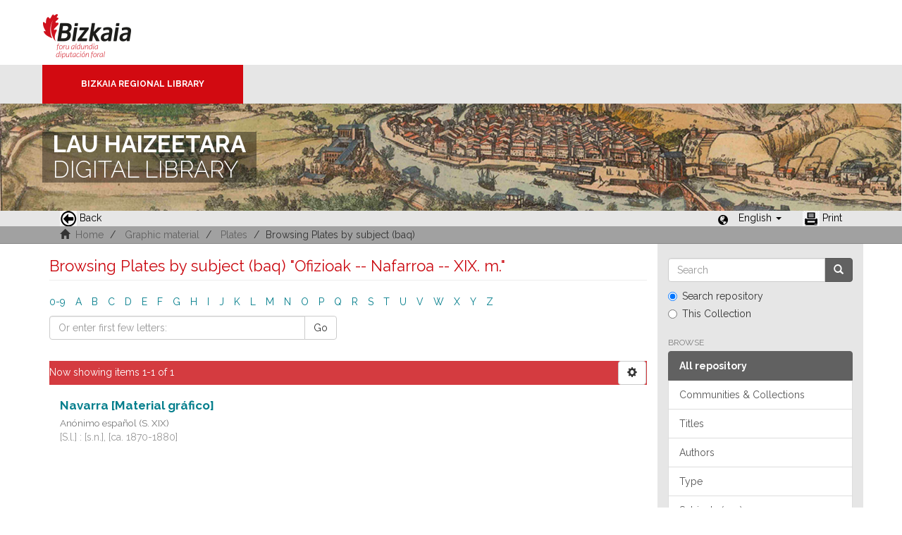

--- FILE ---
content_type: text/plain
request_url: https://www.google-analytics.com/j/collect?v=1&_v=j102&a=2080696540&t=pageview&_s=1&dl=https%3A%2F%2Fliburutegibiltegi.bizkaia.eus%2Fhandle%2F20.500.11938%2F131%2Fbrowse%3Ftype%3Dsubjectbaq%26value%3DOfizioak%2B--%2BNafarroa%2B--%2BXIX.%2Bm.%26locale-attribute%3Den&ul=en-us%40posix&dt=Browsing%20Plates%20by%20subject%20(baq)%20%22Ofizioak%20--%20Nafarroa%20--%20XIX.%20m.%22&sr=1280x720&vp=1280x720&_u=IEBAAAABAAAAACAAI~&jid=826924845&gjid=1292891648&cid=1235516032.1763348980&tid=UA-130115757-2&_gid=1527189054.1763348980&_r=1&_slc=1&z=1912667218
body_size: -455
content:
2,cG-0FTGK6QJ7M